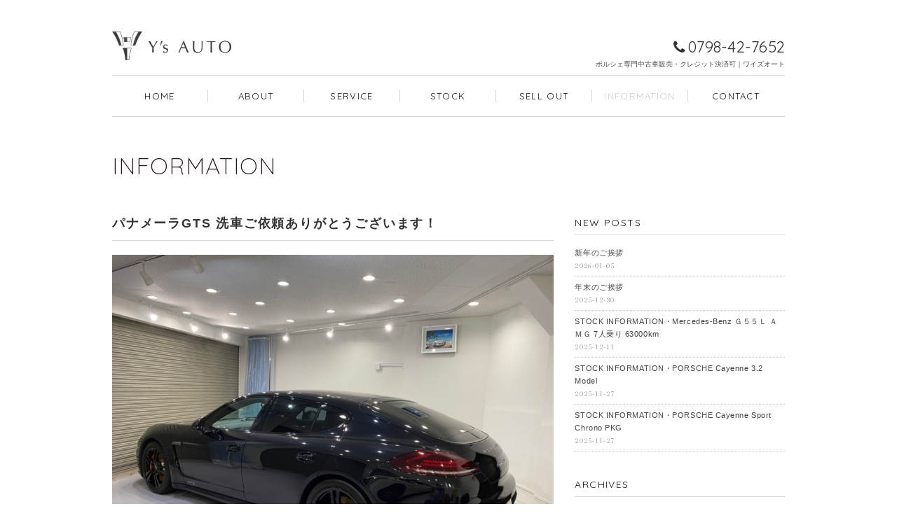

--- FILE ---
content_type: text/html; charset=UTF-8
request_url: https://ys-auto2017.com/2021/10/06/2151
body_size: 11209
content:
<!DOCTYPE html>
<html lang="ja" xmlns:og="https://ogp.me/ns#" xmlns:fb="https://www.facebook.com/2008/fbml">
<head>
<meta charset="utf-8">
<title>パナメーラGTS 洗車ご依頼ありがとうございます！ &#8211; Y&#039;s AUTO ワイズオート｜ポルシェ・カイエン専門の輸入中古車販売店｜関西(大阪・神戸)を中心に全国からのご注文承ります</title>
<link rel="canonical" href="http://a-creation-d.net">

<meta name="description" content="ポルシェ専門の修理・整備・板金・中古車販売を行なっているワイズオートです。大阪・神戸などを中心に全国のお客様からのご注文を承っております。"/>
<meta name="keywords" content="ポルシェ,カイエン,修理,整備,板金,中古車,関西,大阪,神戸,ワイズオート"/>

<meta name="viewport" content="width=device-width, initial-scale=1.0, maximum-scale=1.0, user-scalable=no" />

<link rel="stylesheet" href="https://ys-auto2017.com/wp-content/themes/ysauto/responsive.css" type="text/css" media="screen, print" />
<link rel="stylesheet" href="https://ys-auto2017.com/wp-content/themes/ysauto/style.css" type="text/css" media="screen, print" />
<link rel="stylesheet" href="https://ys-auto2017.com/wp-content/themes/ysauto/font-awesome/css/font-awesome.css">
<link rel="alternate" type="application/atom+xml" title="Y&#039;s AUTO ワイズオート｜ポルシェ・カイエン専門の輸入中古車販売店｜関西(大阪・神戸)を中心に全国からのご注文承ります Atom Feed" href="https://ys-auto2017.com/feed/atom" />
<link rel="alternate" type="application/rss+xml" title="Y&#039;s AUTO ワイズオート｜ポルシェ・カイエン専門の輸入中古車販売店｜関西(大阪・神戸)を中心に全国からのご注文承ります RSS Feed" href="https://ys-auto2017.com/feed" />
<link rel="shortcut icon" type="image/x-icon" href="https://ys-auto2017.com/wp-content/themes/ysauto/images/favicon.ico" />



<link href="https://fonts.googleapis.com/css?family=Gloria+Hallelujah" rel="stylesheet">
<link href="https://fonts.googleapis.com/css?family=Shadows+Into+Light" rel="stylesheet">
<link href="https://fonts.googleapis.com/css?family=Quicksand:300,400,500,700" rel="stylesheet">
<link href="https://fonts.googleapis.com/css?family=Fjalla+One" rel="stylesheet">
<link href="https://fonts.googleapis.com/css?family=Cabin+Sketch:400,700" rel="stylesheet">
<link href="https://fonts.googleapis.com/css?family=Caveat+Brush" rel="stylesheet">
<link href="https://fonts.googleapis.com/css?family=Source+Serif+Pro:400,600,700" rel="stylesheet">
<link href="https://fonts.googleapis.com/css?family=Arapey" rel="stylesheet">
<link href="https://fonts.googleapis.com/css?family=Petit+Formal+Script" rel="stylesheet">

<meta name='robots' content='max-image-preview:large' />
<link rel='dns-prefetch' href='//ajax.googleapis.com' />
<link rel='dns-prefetch' href='//www.google.com' />
<link rel="alternate" title="oEmbed (JSON)" type="application/json+oembed" href="https://ys-auto2017.com/wp-json/oembed/1.0/embed?url=https%3A%2F%2Fys-auto2017.com%2F2021%2F10%2F06%2F2151" />
<link rel="alternate" title="oEmbed (XML)" type="text/xml+oembed" href="https://ys-auto2017.com/wp-json/oembed/1.0/embed?url=https%3A%2F%2Fys-auto2017.com%2F2021%2F10%2F06%2F2151&#038;format=xml" />
<style id='wp-img-auto-sizes-contain-inline-css' type='text/css'>
img:is([sizes=auto i],[sizes^="auto," i]){contain-intrinsic-size:3000px 1500px}
/*# sourceURL=wp-img-auto-sizes-contain-inline-css */
</style>
<style id='wp-emoji-styles-inline-css' type='text/css'>

	img.wp-smiley, img.emoji {
		display: inline !important;
		border: none !important;
		box-shadow: none !important;
		height: 1em !important;
		width: 1em !important;
		margin: 0 0.07em !important;
		vertical-align: -0.1em !important;
		background: none !important;
		padding: 0 !important;
	}
/*# sourceURL=wp-emoji-styles-inline-css */
</style>
<style id='wp-block-library-inline-css' type='text/css'>
:root{--wp-block-synced-color:#7a00df;--wp-block-synced-color--rgb:122,0,223;--wp-bound-block-color:var(--wp-block-synced-color);--wp-editor-canvas-background:#ddd;--wp-admin-theme-color:#007cba;--wp-admin-theme-color--rgb:0,124,186;--wp-admin-theme-color-darker-10:#006ba1;--wp-admin-theme-color-darker-10--rgb:0,107,160.5;--wp-admin-theme-color-darker-20:#005a87;--wp-admin-theme-color-darker-20--rgb:0,90,135;--wp-admin-border-width-focus:2px}@media (min-resolution:192dpi){:root{--wp-admin-border-width-focus:1.5px}}.wp-element-button{cursor:pointer}:root .has-very-light-gray-background-color{background-color:#eee}:root .has-very-dark-gray-background-color{background-color:#313131}:root .has-very-light-gray-color{color:#eee}:root .has-very-dark-gray-color{color:#313131}:root .has-vivid-green-cyan-to-vivid-cyan-blue-gradient-background{background:linear-gradient(135deg,#00d084,#0693e3)}:root .has-purple-crush-gradient-background{background:linear-gradient(135deg,#34e2e4,#4721fb 50%,#ab1dfe)}:root .has-hazy-dawn-gradient-background{background:linear-gradient(135deg,#faaca8,#dad0ec)}:root .has-subdued-olive-gradient-background{background:linear-gradient(135deg,#fafae1,#67a671)}:root .has-atomic-cream-gradient-background{background:linear-gradient(135deg,#fdd79a,#004a59)}:root .has-nightshade-gradient-background{background:linear-gradient(135deg,#330968,#31cdcf)}:root .has-midnight-gradient-background{background:linear-gradient(135deg,#020381,#2874fc)}:root{--wp--preset--font-size--normal:16px;--wp--preset--font-size--huge:42px}.has-regular-font-size{font-size:1em}.has-larger-font-size{font-size:2.625em}.has-normal-font-size{font-size:var(--wp--preset--font-size--normal)}.has-huge-font-size{font-size:var(--wp--preset--font-size--huge)}.has-text-align-center{text-align:center}.has-text-align-left{text-align:left}.has-text-align-right{text-align:right}.has-fit-text{white-space:nowrap!important}#end-resizable-editor-section{display:none}.aligncenter{clear:both}.items-justified-left{justify-content:flex-start}.items-justified-center{justify-content:center}.items-justified-right{justify-content:flex-end}.items-justified-space-between{justify-content:space-between}.screen-reader-text{border:0;clip-path:inset(50%);height:1px;margin:-1px;overflow:hidden;padding:0;position:absolute;width:1px;word-wrap:normal!important}.screen-reader-text:focus{background-color:#ddd;clip-path:none;color:#444;display:block;font-size:1em;height:auto;left:5px;line-height:normal;padding:15px 23px 14px;text-decoration:none;top:5px;width:auto;z-index:100000}html :where(.has-border-color){border-style:solid}html :where([style*=border-top-color]){border-top-style:solid}html :where([style*=border-right-color]){border-right-style:solid}html :where([style*=border-bottom-color]){border-bottom-style:solid}html :where([style*=border-left-color]){border-left-style:solid}html :where([style*=border-width]){border-style:solid}html :where([style*=border-top-width]){border-top-style:solid}html :where([style*=border-right-width]){border-right-style:solid}html :where([style*=border-bottom-width]){border-bottom-style:solid}html :where([style*=border-left-width]){border-left-style:solid}html :where(img[class*=wp-image-]){height:auto;max-width:100%}:where(figure){margin:0 0 1em}html :where(.is-position-sticky){--wp-admin--admin-bar--position-offset:var(--wp-admin--admin-bar--height,0px)}@media screen and (max-width:600px){html :where(.is-position-sticky){--wp-admin--admin-bar--position-offset:0px}}

/*# sourceURL=wp-block-library-inline-css */
</style><style id='global-styles-inline-css' type='text/css'>
:root{--wp--preset--aspect-ratio--square: 1;--wp--preset--aspect-ratio--4-3: 4/3;--wp--preset--aspect-ratio--3-4: 3/4;--wp--preset--aspect-ratio--3-2: 3/2;--wp--preset--aspect-ratio--2-3: 2/3;--wp--preset--aspect-ratio--16-9: 16/9;--wp--preset--aspect-ratio--9-16: 9/16;--wp--preset--color--black: #000000;--wp--preset--color--cyan-bluish-gray: #abb8c3;--wp--preset--color--white: #ffffff;--wp--preset--color--pale-pink: #f78da7;--wp--preset--color--vivid-red: #cf2e2e;--wp--preset--color--luminous-vivid-orange: #ff6900;--wp--preset--color--luminous-vivid-amber: #fcb900;--wp--preset--color--light-green-cyan: #7bdcb5;--wp--preset--color--vivid-green-cyan: #00d084;--wp--preset--color--pale-cyan-blue: #8ed1fc;--wp--preset--color--vivid-cyan-blue: #0693e3;--wp--preset--color--vivid-purple: #9b51e0;--wp--preset--gradient--vivid-cyan-blue-to-vivid-purple: linear-gradient(135deg,rgb(6,147,227) 0%,rgb(155,81,224) 100%);--wp--preset--gradient--light-green-cyan-to-vivid-green-cyan: linear-gradient(135deg,rgb(122,220,180) 0%,rgb(0,208,130) 100%);--wp--preset--gradient--luminous-vivid-amber-to-luminous-vivid-orange: linear-gradient(135deg,rgb(252,185,0) 0%,rgb(255,105,0) 100%);--wp--preset--gradient--luminous-vivid-orange-to-vivid-red: linear-gradient(135deg,rgb(255,105,0) 0%,rgb(207,46,46) 100%);--wp--preset--gradient--very-light-gray-to-cyan-bluish-gray: linear-gradient(135deg,rgb(238,238,238) 0%,rgb(169,184,195) 100%);--wp--preset--gradient--cool-to-warm-spectrum: linear-gradient(135deg,rgb(74,234,220) 0%,rgb(151,120,209) 20%,rgb(207,42,186) 40%,rgb(238,44,130) 60%,rgb(251,105,98) 80%,rgb(254,248,76) 100%);--wp--preset--gradient--blush-light-purple: linear-gradient(135deg,rgb(255,206,236) 0%,rgb(152,150,240) 100%);--wp--preset--gradient--blush-bordeaux: linear-gradient(135deg,rgb(254,205,165) 0%,rgb(254,45,45) 50%,rgb(107,0,62) 100%);--wp--preset--gradient--luminous-dusk: linear-gradient(135deg,rgb(255,203,112) 0%,rgb(199,81,192) 50%,rgb(65,88,208) 100%);--wp--preset--gradient--pale-ocean: linear-gradient(135deg,rgb(255,245,203) 0%,rgb(182,227,212) 50%,rgb(51,167,181) 100%);--wp--preset--gradient--electric-grass: linear-gradient(135deg,rgb(202,248,128) 0%,rgb(113,206,126) 100%);--wp--preset--gradient--midnight: linear-gradient(135deg,rgb(2,3,129) 0%,rgb(40,116,252) 100%);--wp--preset--font-size--small: 13px;--wp--preset--font-size--medium: 20px;--wp--preset--font-size--large: 36px;--wp--preset--font-size--x-large: 42px;--wp--preset--spacing--20: 0.44rem;--wp--preset--spacing--30: 0.67rem;--wp--preset--spacing--40: 1rem;--wp--preset--spacing--50: 1.5rem;--wp--preset--spacing--60: 2.25rem;--wp--preset--spacing--70: 3.38rem;--wp--preset--spacing--80: 5.06rem;--wp--preset--shadow--natural: 6px 6px 9px rgba(0, 0, 0, 0.2);--wp--preset--shadow--deep: 12px 12px 50px rgba(0, 0, 0, 0.4);--wp--preset--shadow--sharp: 6px 6px 0px rgba(0, 0, 0, 0.2);--wp--preset--shadow--outlined: 6px 6px 0px -3px rgb(255, 255, 255), 6px 6px rgb(0, 0, 0);--wp--preset--shadow--crisp: 6px 6px 0px rgb(0, 0, 0);}:where(.is-layout-flex){gap: 0.5em;}:where(.is-layout-grid){gap: 0.5em;}body .is-layout-flex{display: flex;}.is-layout-flex{flex-wrap: wrap;align-items: center;}.is-layout-flex > :is(*, div){margin: 0;}body .is-layout-grid{display: grid;}.is-layout-grid > :is(*, div){margin: 0;}:where(.wp-block-columns.is-layout-flex){gap: 2em;}:where(.wp-block-columns.is-layout-grid){gap: 2em;}:where(.wp-block-post-template.is-layout-flex){gap: 1.25em;}:where(.wp-block-post-template.is-layout-grid){gap: 1.25em;}.has-black-color{color: var(--wp--preset--color--black) !important;}.has-cyan-bluish-gray-color{color: var(--wp--preset--color--cyan-bluish-gray) !important;}.has-white-color{color: var(--wp--preset--color--white) !important;}.has-pale-pink-color{color: var(--wp--preset--color--pale-pink) !important;}.has-vivid-red-color{color: var(--wp--preset--color--vivid-red) !important;}.has-luminous-vivid-orange-color{color: var(--wp--preset--color--luminous-vivid-orange) !important;}.has-luminous-vivid-amber-color{color: var(--wp--preset--color--luminous-vivid-amber) !important;}.has-light-green-cyan-color{color: var(--wp--preset--color--light-green-cyan) !important;}.has-vivid-green-cyan-color{color: var(--wp--preset--color--vivid-green-cyan) !important;}.has-pale-cyan-blue-color{color: var(--wp--preset--color--pale-cyan-blue) !important;}.has-vivid-cyan-blue-color{color: var(--wp--preset--color--vivid-cyan-blue) !important;}.has-vivid-purple-color{color: var(--wp--preset--color--vivid-purple) !important;}.has-black-background-color{background-color: var(--wp--preset--color--black) !important;}.has-cyan-bluish-gray-background-color{background-color: var(--wp--preset--color--cyan-bluish-gray) !important;}.has-white-background-color{background-color: var(--wp--preset--color--white) !important;}.has-pale-pink-background-color{background-color: var(--wp--preset--color--pale-pink) !important;}.has-vivid-red-background-color{background-color: var(--wp--preset--color--vivid-red) !important;}.has-luminous-vivid-orange-background-color{background-color: var(--wp--preset--color--luminous-vivid-orange) !important;}.has-luminous-vivid-amber-background-color{background-color: var(--wp--preset--color--luminous-vivid-amber) !important;}.has-light-green-cyan-background-color{background-color: var(--wp--preset--color--light-green-cyan) !important;}.has-vivid-green-cyan-background-color{background-color: var(--wp--preset--color--vivid-green-cyan) !important;}.has-pale-cyan-blue-background-color{background-color: var(--wp--preset--color--pale-cyan-blue) !important;}.has-vivid-cyan-blue-background-color{background-color: var(--wp--preset--color--vivid-cyan-blue) !important;}.has-vivid-purple-background-color{background-color: var(--wp--preset--color--vivid-purple) !important;}.has-black-border-color{border-color: var(--wp--preset--color--black) !important;}.has-cyan-bluish-gray-border-color{border-color: var(--wp--preset--color--cyan-bluish-gray) !important;}.has-white-border-color{border-color: var(--wp--preset--color--white) !important;}.has-pale-pink-border-color{border-color: var(--wp--preset--color--pale-pink) !important;}.has-vivid-red-border-color{border-color: var(--wp--preset--color--vivid-red) !important;}.has-luminous-vivid-orange-border-color{border-color: var(--wp--preset--color--luminous-vivid-orange) !important;}.has-luminous-vivid-amber-border-color{border-color: var(--wp--preset--color--luminous-vivid-amber) !important;}.has-light-green-cyan-border-color{border-color: var(--wp--preset--color--light-green-cyan) !important;}.has-vivid-green-cyan-border-color{border-color: var(--wp--preset--color--vivid-green-cyan) !important;}.has-pale-cyan-blue-border-color{border-color: var(--wp--preset--color--pale-cyan-blue) !important;}.has-vivid-cyan-blue-border-color{border-color: var(--wp--preset--color--vivid-cyan-blue) !important;}.has-vivid-purple-border-color{border-color: var(--wp--preset--color--vivid-purple) !important;}.has-vivid-cyan-blue-to-vivid-purple-gradient-background{background: var(--wp--preset--gradient--vivid-cyan-blue-to-vivid-purple) !important;}.has-light-green-cyan-to-vivid-green-cyan-gradient-background{background: var(--wp--preset--gradient--light-green-cyan-to-vivid-green-cyan) !important;}.has-luminous-vivid-amber-to-luminous-vivid-orange-gradient-background{background: var(--wp--preset--gradient--luminous-vivid-amber-to-luminous-vivid-orange) !important;}.has-luminous-vivid-orange-to-vivid-red-gradient-background{background: var(--wp--preset--gradient--luminous-vivid-orange-to-vivid-red) !important;}.has-very-light-gray-to-cyan-bluish-gray-gradient-background{background: var(--wp--preset--gradient--very-light-gray-to-cyan-bluish-gray) !important;}.has-cool-to-warm-spectrum-gradient-background{background: var(--wp--preset--gradient--cool-to-warm-spectrum) !important;}.has-blush-light-purple-gradient-background{background: var(--wp--preset--gradient--blush-light-purple) !important;}.has-blush-bordeaux-gradient-background{background: var(--wp--preset--gradient--blush-bordeaux) !important;}.has-luminous-dusk-gradient-background{background: var(--wp--preset--gradient--luminous-dusk) !important;}.has-pale-ocean-gradient-background{background: var(--wp--preset--gradient--pale-ocean) !important;}.has-electric-grass-gradient-background{background: var(--wp--preset--gradient--electric-grass) !important;}.has-midnight-gradient-background{background: var(--wp--preset--gradient--midnight) !important;}.has-small-font-size{font-size: var(--wp--preset--font-size--small) !important;}.has-medium-font-size{font-size: var(--wp--preset--font-size--medium) !important;}.has-large-font-size{font-size: var(--wp--preset--font-size--large) !important;}.has-x-large-font-size{font-size: var(--wp--preset--font-size--x-large) !important;}
/*# sourceURL=global-styles-inline-css */
</style>

<style id='classic-theme-styles-inline-css' type='text/css'>
/*! This file is auto-generated */
.wp-block-button__link{color:#fff;background-color:#32373c;border-radius:9999px;box-shadow:none;text-decoration:none;padding:calc(.667em + 2px) calc(1.333em + 2px);font-size:1.125em}.wp-block-file__button{background:#32373c;color:#fff;text-decoration:none}
/*# sourceURL=/wp-includes/css/classic-themes.min.css */
</style>
<link rel='stylesheet' id='contact-form-7-css' href='https://ys-auto2017.com/wp-content/plugins/contact-form-7/includes/css/styles.css?ver=6.1.4' type='text/css' media='all' />
<link rel="https://api.w.org/" href="https://ys-auto2017.com/wp-json/" /><link rel="alternate" title="JSON" type="application/json" href="https://ys-auto2017.com/wp-json/wp/v2/posts/2151" /><link rel='shortlink' href='https://ys-auto2017.com/?p=2151' />
</head>

<body class="wp-singular post-template-default single single-post postid-2151 single-format-standard wp-theme-ysauto" onload="initialize();">
<script>
  (function(i,s,o,g,r,a,m){i['GoogleAnalyticsObject']=r;i[r]=i[r]||function(){
  (i[r].q=i[r].q||[]).push(arguments)},i[r].l=1*new Date();a=s.createElement(o),
  m=s.getElementsByTagName(o)[0];a.async=1;a.src=g;m.parentNode.insertBefore(a,m)
  })(window,document,'script','https://www.google-analytics.com/analytics.js','ga');

  ga('create', 'UA-105132179-1', 'auto');
  ga('send', 'pageview');

</script>
<!-- ヘッダー -->
<header id="header">

<div id="header_top">

<!-- ロゴ -->
<div class="logo_box">
<h1 class="logo">
<a href="https://ys-auto2017.com/" title="Y&#039;s AUTO ワイズオート｜ポルシェ・カイエン専門の輸入中古車販売店｜関西(大阪・神戸)を中心に全国からのご注文承ります"><img src="/wp-content/themes/ysauto/images/logo.png" alt="Y&#039;s AUTO ワイズオート｜ポルシェ・カイエン専門の輸入中古車販売店｜関西(大阪・神戸)を中心に全国からのご注文承ります"/></a>
</h1>
</div>
<!-- / ロゴ -->

<div class="about_box">
<p><span class="phone"><i class="fa fa-phone" aria-hidden="true"></i><a href="tel:0798427652">0798-42-7652</a></span></p>
<h2 class="acre">ポルシェ専門中古車販売・クレジット決済可｜ワイズオート</h2>
</div>

</div>

</div>

<!-- トップナビゲーション -->
<nav id="nav">
<ul id="topnav">
<li><div class="menu-topnav-container"><ul id="menu-topnav" class="menu"><li id="menu-item-15" class="menu-item menu-item-type-custom menu-item-object-custom menu-item-home menu-item-15"><a href="http://ys-auto2017.com/" title="ホーム">HOME</a></li>
<li id="menu-item-16" class="menu-item menu-item-type-post_type menu-item-object-page menu-item-16"><a href="https://ys-auto2017.com/about" title="ワイズオートについて">ABOUT</a></li>
<li id="menu-item-18" class="menu-item menu-item-type-post_type menu-item-object-page menu-item-18"><a href="https://ys-auto2017.com/service" title="サービス">SERVICE</a></li>
<li id="menu-item-21" class="menu-item menu-item-type-taxonomy menu-item-object-category menu-item-21"><a href="https://ys-auto2017.com/category/stock" title="在庫情報">STOCK</a></li>
<li id="menu-item-20" class="menu-item menu-item-type-taxonomy menu-item-object-category menu-item-20"><a href="https://ys-auto2017.com/category/sellout" title="販売実績">SELL OUT</a></li>
<li id="menu-item-19" class="menu-item menu-item-type-taxonomy menu-item-object-category current-post-ancestor current-menu-parent current-post-parent menu-item-19"><a href="https://ys-auto2017.com/category/information" title="ブログ">INFORMATION</a></li>
<li id="menu-item-17" class="menu-item menu-item-type-post_type menu-item-object-page menu-item-17"><a href="https://ys-auto2017.com/contact" title="お問合せ">CONTACT</a></li>
</ul></div></li>
</ul>
</nav>
<!-- / トップナビゲーション -->
<div class="clear"></div>

</header>

<!-- / ヘッダー -->  
<div class="clear"></div>

<!-- 全体wrapper -->
<div class="wrapper">

<!-- メインwrap -->
<div id="main">

<!-- ページタイトル -->
<p class="pagetitle"><a href="https://ys-auto2017.com/category/information" rel="category tag">INFORMATION</a></p>
<!-- / ページタイトル -->

<!-- コンテンツブロック -->
<div class="row">

<!-- 本文エリア -->
<article class="twothird">

<!-- 投稿 -->
<h2 class="blog-title">パナメーラGTS 洗車ご依頼ありがとうございます！</h2>

<p><img fetchpriority="high" decoding="async" class="alignnone size-full wp-image-2147" src="https://ys-auto2017.com/wp-content/uploads/2021/10/IMG_1621.jpg" alt="" width="1000" height="750" srcset="https://ys-auto2017.com/wp-content/uploads/2021/10/IMG_1621.jpg 1000w, https://ys-auto2017.com/wp-content/uploads/2021/10/IMG_1621-300x225.jpg 300w, https://ys-auto2017.com/wp-content/uploads/2021/10/IMG_1621-768x576.jpg 768w" sizes="(max-width: 1000px) 100vw, 1000px" /></p>
<p>&nbsp;</p>
<p>パナメーラGTSの外装洗車・ルームクリーニングのご依頼を</p>
<p>頂きお仕上げさせて頂きました！</p>
<p>&nbsp;</p>
<p>オールブラックのパナメーラGTSカッコいいですね&#x2728;</p>
<p>&nbsp;</p>
<p>責任を持って綺麗に仕上げさせて頂きます。</p>
<p>&nbsp;</p>
<p>ご依頼は、お電話・お問い合わせにてお待ちしております！</p>
<p>&nbsp;</p>
<p>&nbsp;</p>
<p>ポルシェ・カイエンの信頼できる販売店、整備工場をお探しの際は</p>
<p>ポルシェ・カイエン専門店 Y’s AUTOまでお問い合わせくださいませ。</p>
<p>&nbsp;</p>
<p>&nbsp;</p>
<p>Instagram / Facebook のフォロー・いいねもよろしくお願いします！</p>
<p>@ys.auto  / @Y’sAUTO で検索&#x1f50e;</p>
<p>&nbsp;</p>
<p>————————</p>
<p>〠 662-0882</p>
<p>兵庫県西宮市上ヶ原八番町</p>
<p>14-31 東洋ビル1F</p>
<p><span class="Apple-converted-space"> Y’s AUTO</span></p>
<p>TEL 0798-42-7652</p>
<p>FAX 0798-42-9000</p>
<p>————————</p>

<div id="blog-foot">2021-10-06 ｜ Posted in <a href="https://ys-auto2017.com/category/information" rel="category tag">INFORMATION</a></div>
<!-- / 投稿 -->

<!-- ページャー -->
<div id="next">
<span class="left"><a href="https://ys-auto2017.com/2021/10/05/2146" rel="prev">＜ ご来店頂きありがとうございます！</a></span>
<span class="right"><a href="https://ys-auto2017.com/2021/10/07/2156" rel="next">洗車・ルームクリーニングの事前予約方法 ＞</a></span>
<div class="clear"></div>
</div>
<!-- / ページャー -->

<!-- コメントエリア -->


<!-- / コメントエリア -->

<!-- 投稿が無い場合 -->
<!-- 投稿が無い場合 -->

</article>
<!-- / 本文エリア -->

<!-- サイドエリア -->
<article class="third">
<!-- サイドバー -->
<div id="sidebar">

<div id="sidebox">

		<div id="recent-posts-2" class="widget widget_recent_entries">
		<div class="sidebar-title">NEW POSTS</div>
		<ul>
											<li>
					<a href="https://ys-auto2017.com/2026/01/05/3834">新年のご挨拶</a>
											<span class="post-date">2026-01-05</span>
									</li>
											<li>
					<a href="https://ys-auto2017.com/2025/12/30/3832">年末のご挨拶</a>
											<span class="post-date">2025-12-30</span>
									</li>
											<li>
					<a href="https://ys-auto2017.com/2025/12/11/3817">STOCK INFORMATION・Mercedes‐Benz Ｇ５５Ｌ ＡＭＧ 7人乗り 63000km</a>
											<span class="post-date">2025-12-11</span>
									</li>
											<li>
					<a href="https://ys-auto2017.com/2025/11/27/3791">STOCK INFORMATION・PORSCHE Cayenne 3.2 Model</a>
											<span class="post-date">2025-11-27</span>
									</li>
											<li>
					<a href="https://ys-auto2017.com/2025/11/27/3793">STOCK INFORMATION・PORSCHE Cayenne Sport Chrono PKG</a>
											<span class="post-date">2025-11-27</span>
									</li>
					</ul>

		</div><div id="archives-2" class="widget widget_archive"><div class="sidebar-title">ARCHIVES</div>		<label class="screen-reader-text" for="archives-dropdown-2">ARCHIVES</label>
		<select id="archives-dropdown-2" name="archive-dropdown">
			
			<option value="">月を選択</option>
				<option value='https://ys-auto2017.com/2026/01'> 2026年1月 </option>
	<option value='https://ys-auto2017.com/2025/12'> 2025年12月 </option>
	<option value='https://ys-auto2017.com/2025/11'> 2025年11月 </option>
	<option value='https://ys-auto2017.com/2025/10'> 2025年10月 </option>
	<option value='https://ys-auto2017.com/2025/09'> 2025年9月 </option>
	<option value='https://ys-auto2017.com/2025/08'> 2025年8月 </option>
	<option value='https://ys-auto2017.com/2025/07'> 2025年7月 </option>
	<option value='https://ys-auto2017.com/2025/04'> 2025年4月 </option>
	<option value='https://ys-auto2017.com/2025/03'> 2025年3月 </option>
	<option value='https://ys-auto2017.com/2025/02'> 2025年2月 </option>
	<option value='https://ys-auto2017.com/2025/01'> 2025年1月 </option>
	<option value='https://ys-auto2017.com/2024/12'> 2024年12月 </option>
	<option value='https://ys-auto2017.com/2024/11'> 2024年11月 </option>
	<option value='https://ys-auto2017.com/2024/10'> 2024年10月 </option>
	<option value='https://ys-auto2017.com/2024/09'> 2024年9月 </option>
	<option value='https://ys-auto2017.com/2024/08'> 2024年8月 </option>
	<option value='https://ys-auto2017.com/2024/07'> 2024年7月 </option>
	<option value='https://ys-auto2017.com/2024/06'> 2024年6月 </option>
	<option value='https://ys-auto2017.com/2024/05'> 2024年5月 </option>
	<option value='https://ys-auto2017.com/2024/04'> 2024年4月 </option>
	<option value='https://ys-auto2017.com/2024/03'> 2024年3月 </option>
	<option value='https://ys-auto2017.com/2024/02'> 2024年2月 </option>
	<option value='https://ys-auto2017.com/2024/01'> 2024年1月 </option>
	<option value='https://ys-auto2017.com/2023/12'> 2023年12月 </option>
	<option value='https://ys-auto2017.com/2023/11'> 2023年11月 </option>
	<option value='https://ys-auto2017.com/2023/10'> 2023年10月 </option>
	<option value='https://ys-auto2017.com/2023/09'> 2023年9月 </option>
	<option value='https://ys-auto2017.com/2023/08'> 2023年8月 </option>
	<option value='https://ys-auto2017.com/2023/07'> 2023年7月 </option>
	<option value='https://ys-auto2017.com/2023/06'> 2023年6月 </option>
	<option value='https://ys-auto2017.com/2023/05'> 2023年5月 </option>
	<option value='https://ys-auto2017.com/2023/04'> 2023年4月 </option>
	<option value='https://ys-auto2017.com/2023/03'> 2023年3月 </option>
	<option value='https://ys-auto2017.com/2023/02'> 2023年2月 </option>
	<option value='https://ys-auto2017.com/2023/01'> 2023年1月 </option>
	<option value='https://ys-auto2017.com/2022/11'> 2022年11月 </option>
	<option value='https://ys-auto2017.com/2022/10'> 2022年10月 </option>
	<option value='https://ys-auto2017.com/2022/09'> 2022年9月 </option>
	<option value='https://ys-auto2017.com/2022/08'> 2022年8月 </option>
	<option value='https://ys-auto2017.com/2022/07'> 2022年7月 </option>
	<option value='https://ys-auto2017.com/2022/06'> 2022年6月 </option>
	<option value='https://ys-auto2017.com/2022/05'> 2022年5月 </option>
	<option value='https://ys-auto2017.com/2022/04'> 2022年4月 </option>
	<option value='https://ys-auto2017.com/2022/01'> 2022年1月 </option>
	<option value='https://ys-auto2017.com/2021/12'> 2021年12月 </option>
	<option value='https://ys-auto2017.com/2021/11'> 2021年11月 </option>
	<option value='https://ys-auto2017.com/2021/10'> 2021年10月 </option>
	<option value='https://ys-auto2017.com/2021/09'> 2021年9月 </option>
	<option value='https://ys-auto2017.com/2021/08'> 2021年8月 </option>
	<option value='https://ys-auto2017.com/2021/07'> 2021年7月 </option>
	<option value='https://ys-auto2017.com/2021/06'> 2021年6月 </option>
	<option value='https://ys-auto2017.com/2021/05'> 2021年5月 </option>
	<option value='https://ys-auto2017.com/2021/04'> 2021年4月 </option>
	<option value='https://ys-auto2017.com/2021/03'> 2021年3月 </option>
	<option value='https://ys-auto2017.com/2021/01'> 2021年1月 </option>
	<option value='https://ys-auto2017.com/2020/12'> 2020年12月 </option>
	<option value='https://ys-auto2017.com/2020/10'> 2020年10月 </option>
	<option value='https://ys-auto2017.com/2020/08'> 2020年8月 </option>
	<option value='https://ys-auto2017.com/2020/07'> 2020年7月 </option>
	<option value='https://ys-auto2017.com/2020/06'> 2020年6月 </option>
	<option value='https://ys-auto2017.com/2020/05'> 2020年5月 </option>
	<option value='https://ys-auto2017.com/2020/02'> 2020年2月 </option>
	<option value='https://ys-auto2017.com/2020/01'> 2020年1月 </option>
	<option value='https://ys-auto2017.com/2019/12'> 2019年12月 </option>
	<option value='https://ys-auto2017.com/2019/11'> 2019年11月 </option>
	<option value='https://ys-auto2017.com/2019/10'> 2019年10月 </option>
	<option value='https://ys-auto2017.com/2019/09'> 2019年9月 </option>
	<option value='https://ys-auto2017.com/2019/08'> 2019年8月 </option>
	<option value='https://ys-auto2017.com/2019/07'> 2019年7月 </option>
	<option value='https://ys-auto2017.com/2019/06'> 2019年6月 </option>
	<option value='https://ys-auto2017.com/2019/05'> 2019年5月 </option>
	<option value='https://ys-auto2017.com/2019/04'> 2019年4月 </option>
	<option value='https://ys-auto2017.com/2019/03'> 2019年3月 </option>
	<option value='https://ys-auto2017.com/2019/02'> 2019年2月 </option>
	<option value='https://ys-auto2017.com/2019/01'> 2019年1月 </option>
	<option value='https://ys-auto2017.com/2018/12'> 2018年12月 </option>
	<option value='https://ys-auto2017.com/2018/11'> 2018年11月 </option>
	<option value='https://ys-auto2017.com/2018/10'> 2018年10月 </option>
	<option value='https://ys-auto2017.com/2018/09'> 2018年9月 </option>
	<option value='https://ys-auto2017.com/2018/08'> 2018年8月 </option>
	<option value='https://ys-auto2017.com/2018/07'> 2018年7月 </option>
	<option value='https://ys-auto2017.com/2018/06'> 2018年6月 </option>
	<option value='https://ys-auto2017.com/2018/05'> 2018年5月 </option>
	<option value='https://ys-auto2017.com/2018/04'> 2018年4月 </option>
	<option value='https://ys-auto2017.com/2018/03'> 2018年3月 </option>
	<option value='https://ys-auto2017.com/2018/02'> 2018年2月 </option>
	<option value='https://ys-auto2017.com/2018/01'> 2018年1月 </option>
	<option value='https://ys-auto2017.com/2017/12'> 2017年12月 </option>
	<option value='https://ys-auto2017.com/2017/11'> 2017年11月 </option>
	<option value='https://ys-auto2017.com/2017/10'> 2017年10月 </option>
	<option value='https://ys-auto2017.com/2017/09'> 2017年9月 </option>
	<option value='https://ys-auto2017.com/2017/08'> 2017年8月 </option>

		</select>

			<script type="text/javascript">
/* <![CDATA[ */

( ( dropdownId ) => {
	const dropdown = document.getElementById( dropdownId );
	function onSelectChange() {
		setTimeout( () => {
			if ( 'escape' === dropdown.dataset.lastkey ) {
				return;
			}
			if ( dropdown.value ) {
				document.location.href = dropdown.value;
			}
		}, 250 );
	}
	function onKeyUp( event ) {
		if ( 'Escape' === event.key ) {
			dropdown.dataset.lastkey = 'escape';
		} else {
			delete dropdown.dataset.lastkey;
		}
	}
	function onClick() {
		delete dropdown.dataset.lastkey;
	}
	dropdown.addEventListener( 'keyup', onKeyUp );
	dropdown.addEventListener( 'click', onClick );
	dropdown.addEventListener( 'change', onSelectChange );
})( "archives-dropdown-2" );

//# sourceURL=WP_Widget_Archives%3A%3Awidget
/* ]]> */
</script>
</div><div id="categories-2" class="widget widget_categories"><div class="sidebar-title">CATEGORY</div>
			<ul>
					<li class="cat-item cat-item-1"><a href="https://ys-auto2017.com/category/information">INFORMATION</a>
</li>
	<li class="cat-item cat-item-3"><a href="https://ys-auto2017.com/category/sellout">SELL OUT</a>
</li>
	<li class="cat-item cat-item-2"><a href="https://ys-auto2017.com/category/stock">STOCK</a>
</li>
			</ul>

			</div><div id="search-2" class="widget widget_search"><div class="sidebar-title">SEARCH</div><div class="search">
<form method="get" id="searchform" action="https://ys-auto2017.com">
<fieldset>
<input name="s" type="text" onfocus="if(this.value=='Search') this.value='';" onblur="if(this.value=='') this.value='Search';" value="Search" />
<button type="submit"></button>
</fieldset>
</form>
</div></div></div>

</div>
<!-- /  サイドバー  --></article>
<!-- / サイドエリア -->

</div>
<!-- / コンテンツブロック -->

</div>
<!-- / メインwrap -->

</div>
<!-- / 全体wrapper -->

<!-- フッターエリア -->
<footer id="footer">

<div class="footer-line"></div>

<div id="sociallink">
<!-- RSSアイコン -->
<a href="https://ys-auto2017.com/feed" target="_blank" title="RSS Feed"><i class="fa fa-rss"></i></a>
<!-- / RSSアイコン -->
</div>

<!-- コピーライト表示 -->
<div id="copyright">
&copy; Y's AUTO All Rights Reserved.</a>
</div>
<!-- /コピーライト表示 -->

</footer>
<!-- / フッターエリア -->

<script type="speculationrules">
{"prefetch":[{"source":"document","where":{"and":[{"href_matches":"/*"},{"not":{"href_matches":["/wp-*.php","/wp-admin/*","/wp-content/uploads/*","/wp-content/*","/wp-content/plugins/*","/wp-content/themes/ysauto/*","/*\\?(.+)"]}},{"not":{"selector_matches":"a[rel~=\"nofollow\"]"}},{"not":{"selector_matches":".no-prefetch, .no-prefetch a"}}]},"eagerness":"conservative"}]}
</script>
<script type="text/javascript" src="https://ajax.googleapis.com/ajax/libs/jquery/1.7.1/jquery.min.js?ver=1.7.1" id="jquery-js"></script>
<script type="text/javascript" src="https://ys-auto2017.com/wp-content/themes/ysauto/jquery/scrolltopcontrol.js" id="scrolltopcontrol-js"></script>
<script type="text/javascript" src="https://ys-auto2017.com/wp-content/themes/ysauto/jquery/ankerscroll.js" id="ankerscroll-js"></script>
<script type="text/javascript" src="https://ys-auto2017.com/wp-content/themes/ysauto/jquery/jquery.cycle2.js" id="cycle2-js"></script>
<script type="text/javascript" src="https://ys-auto2017.com/wp-content/themes/ysauto/jquery/jquery.cycle2.carousel.js" id="cycle2-carousel-js"></script>
<script type="text/javascript" src="https://ys-auto2017.com/wp-content/themes/ysauto/js/ajaxzip2/ajaxzip2.js" id="ajaxzip2-js"></script>
<script type="text/javascript" id="ajaxzip2-js-after">
/* <![CDATA[ */
jQuery(function(){
    AjaxZip2.JSONDATA = "https://ys-auto2017.com/wp-content/themes/ysauto/js/ajaxzip2/data";
    jQuery('#zip').keyup(function(event){
        AjaxZip2.zip2addr(this,'pref','addr');
    });
});
//# sourceURL=ajaxzip2-js-after
/* ]]> */
</script>
<script type="text/javascript" src="https://ys-auto2017.com/wp-includes/js/dist/hooks.min.js?ver=dd5603f07f9220ed27f1" id="wp-hooks-js"></script>
<script type="text/javascript" src="https://ys-auto2017.com/wp-includes/js/dist/i18n.min.js?ver=c26c3dc7bed366793375" id="wp-i18n-js"></script>
<script type="text/javascript" id="wp-i18n-js-after">
/* <![CDATA[ */
wp.i18n.setLocaleData( { 'text direction\u0004ltr': [ 'ltr' ] } );
//# sourceURL=wp-i18n-js-after
/* ]]> */
</script>
<script type="text/javascript" src="https://ys-auto2017.com/wp-content/plugins/contact-form-7/includes/swv/js/index.js?ver=6.1.4" id="swv-js"></script>
<script type="text/javascript" id="contact-form-7-js-translations">
/* <![CDATA[ */
( function( domain, translations ) {
	var localeData = translations.locale_data[ domain ] || translations.locale_data.messages;
	localeData[""].domain = domain;
	wp.i18n.setLocaleData( localeData, domain );
} )( "contact-form-7", {"translation-revision-date":"2025-11-30 08:12:23+0000","generator":"GlotPress\/4.0.3","domain":"messages","locale_data":{"messages":{"":{"domain":"messages","plural-forms":"nplurals=1; plural=0;","lang":"ja_JP"},"This contact form is placed in the wrong place.":["\u3053\u306e\u30b3\u30f3\u30bf\u30af\u30c8\u30d5\u30a9\u30fc\u30e0\u306f\u9593\u9055\u3063\u305f\u4f4d\u7f6e\u306b\u7f6e\u304b\u308c\u3066\u3044\u307e\u3059\u3002"],"Error:":["\u30a8\u30e9\u30fc:"]}},"comment":{"reference":"includes\/js\/index.js"}} );
//# sourceURL=contact-form-7-js-translations
/* ]]> */
</script>
<script type="text/javascript" id="contact-form-7-js-before">
/* <![CDATA[ */
var wpcf7 = {
    "api": {
        "root": "https:\/\/ys-auto2017.com\/wp-json\/",
        "namespace": "contact-form-7\/v1"
    }
};
//# sourceURL=contact-form-7-js-before
/* ]]> */
</script>
<script type="text/javascript" src="https://ys-auto2017.com/wp-content/plugins/contact-form-7/includes/js/index.js?ver=6.1.4" id="contact-form-7-js"></script>
<script type="text/javascript" id="google-invisible-recaptcha-js-before">
/* <![CDATA[ */
var renderInvisibleReCaptcha = function() {

    for (var i = 0; i < document.forms.length; ++i) {
        var form = document.forms[i];
        var holder = form.querySelector('.inv-recaptcha-holder');

        if (null === holder) continue;
		holder.innerHTML = '';

         (function(frm){
			var cf7SubmitElm = frm.querySelector('.wpcf7-submit');
            var holderId = grecaptcha.render(holder,{
                'sitekey': '6LdXqHcaAAAAAPuH0qlaqw4M5y_MgORLU61fVSob', 'size': 'invisible', 'badge' : 'inline',
                'callback' : function (recaptchaToken) {
					if((null !== cf7SubmitElm) && (typeof jQuery != 'undefined')){jQuery(frm).submit();grecaptcha.reset(holderId);return;}
					 HTMLFormElement.prototype.submit.call(frm);
                },
                'expired-callback' : function(){grecaptcha.reset(holderId);}
            });

			if(null !== cf7SubmitElm && (typeof jQuery != 'undefined') ){
				jQuery(cf7SubmitElm).off('click').on('click', function(clickEvt){
					clickEvt.preventDefault();
					grecaptcha.execute(holderId);
				});
			}
			else
			{
				frm.onsubmit = function (evt){evt.preventDefault();grecaptcha.execute(holderId);};
			}


        })(form);
    }
};

//# sourceURL=google-invisible-recaptcha-js-before
/* ]]> */
</script>
<script type="text/javascript" async defer src="https://www.google.com/recaptcha/api.js?onload=renderInvisibleReCaptcha&amp;render=explicit" id="google-invisible-recaptcha-js"></script>
<script id="wp-emoji-settings" type="application/json">
{"baseUrl":"https://s.w.org/images/core/emoji/17.0.2/72x72/","ext":".png","svgUrl":"https://s.w.org/images/core/emoji/17.0.2/svg/","svgExt":".svg","source":{"concatemoji":"https://ys-auto2017.com/wp-includes/js/wp-emoji-release.min.js?ver=6.9"}}
</script>
<script type="module">
/* <![CDATA[ */
/*! This file is auto-generated */
const a=JSON.parse(document.getElementById("wp-emoji-settings").textContent),o=(window._wpemojiSettings=a,"wpEmojiSettingsSupports"),s=["flag","emoji"];function i(e){try{var t={supportTests:e,timestamp:(new Date).valueOf()};sessionStorage.setItem(o,JSON.stringify(t))}catch(e){}}function c(e,t,n){e.clearRect(0,0,e.canvas.width,e.canvas.height),e.fillText(t,0,0);t=new Uint32Array(e.getImageData(0,0,e.canvas.width,e.canvas.height).data);e.clearRect(0,0,e.canvas.width,e.canvas.height),e.fillText(n,0,0);const a=new Uint32Array(e.getImageData(0,0,e.canvas.width,e.canvas.height).data);return t.every((e,t)=>e===a[t])}function p(e,t){e.clearRect(0,0,e.canvas.width,e.canvas.height),e.fillText(t,0,0);var n=e.getImageData(16,16,1,1);for(let e=0;e<n.data.length;e++)if(0!==n.data[e])return!1;return!0}function u(e,t,n,a){switch(t){case"flag":return n(e,"\ud83c\udff3\ufe0f\u200d\u26a7\ufe0f","\ud83c\udff3\ufe0f\u200b\u26a7\ufe0f")?!1:!n(e,"\ud83c\udde8\ud83c\uddf6","\ud83c\udde8\u200b\ud83c\uddf6")&&!n(e,"\ud83c\udff4\udb40\udc67\udb40\udc62\udb40\udc65\udb40\udc6e\udb40\udc67\udb40\udc7f","\ud83c\udff4\u200b\udb40\udc67\u200b\udb40\udc62\u200b\udb40\udc65\u200b\udb40\udc6e\u200b\udb40\udc67\u200b\udb40\udc7f");case"emoji":return!a(e,"\ud83e\u1fac8")}return!1}function f(e,t,n,a){let r;const o=(r="undefined"!=typeof WorkerGlobalScope&&self instanceof WorkerGlobalScope?new OffscreenCanvas(300,150):document.createElement("canvas")).getContext("2d",{willReadFrequently:!0}),s=(o.textBaseline="top",o.font="600 32px Arial",{});return e.forEach(e=>{s[e]=t(o,e,n,a)}),s}function r(e){var t=document.createElement("script");t.src=e,t.defer=!0,document.head.appendChild(t)}a.supports={everything:!0,everythingExceptFlag:!0},new Promise(t=>{let n=function(){try{var e=JSON.parse(sessionStorage.getItem(o));if("object"==typeof e&&"number"==typeof e.timestamp&&(new Date).valueOf()<e.timestamp+604800&&"object"==typeof e.supportTests)return e.supportTests}catch(e){}return null}();if(!n){if("undefined"!=typeof Worker&&"undefined"!=typeof OffscreenCanvas&&"undefined"!=typeof URL&&URL.createObjectURL&&"undefined"!=typeof Blob)try{var e="postMessage("+f.toString()+"("+[JSON.stringify(s),u.toString(),c.toString(),p.toString()].join(",")+"));",a=new Blob([e],{type:"text/javascript"});const r=new Worker(URL.createObjectURL(a),{name:"wpTestEmojiSupports"});return void(r.onmessage=e=>{i(n=e.data),r.terminate(),t(n)})}catch(e){}i(n=f(s,u,c,p))}t(n)}).then(e=>{for(const n in e)a.supports[n]=e[n],a.supports.everything=a.supports.everything&&a.supports[n],"flag"!==n&&(a.supports.everythingExceptFlag=a.supports.everythingExceptFlag&&a.supports[n]);var t;a.supports.everythingExceptFlag=a.supports.everythingExceptFlag&&!a.supports.flag,a.supports.everything||((t=a.source||{}).concatemoji?r(t.concatemoji):t.wpemoji&&t.twemoji&&(r(t.twemoji),r(t.wpemoji)))});
//# sourceURL=https://ys-auto2017.com/wp-includes/js/wp-emoji-loader.min.js
/* ]]> */
</script>

</body>
</html>

--- FILE ---
content_type: text/css
request_url: https://ys-auto2017.com/wp-content/themes/ysauto/style.css
body_size: 7711
content:
@charset "utf-8";

/* ************************************************ 
*	基本設定
* ************************************************ */

body {
	font-family: Helvetica,HiraKakuProN-W3,'メイリオ',Meiryo,sans-serif;
	letter-spacing:0.1em;
	color:#444;
	font-size:12px;
	line-height:200%;
}

body {
  word-wrap:break-word;
}

.entry-content pre {
  overflow:scroll;
  word-wrap:normal;
}

.center {
    text-align: center;
}

.fa {
    margin-right:0.2em;
}

.midori {
    color: #00bf00;
}

.linetitle {
    font-size: 23px;
    text-align: center;
    font-weight: bold;
    margin-bottom: 30px;
}

.about {
	float: left;
	width: 100%;
	margin-top: 20px;
}

.about img {
	float: left;
	width: 49%;
	margin-right: 1%;
}

.linepc img:hover {
    background: none repeat scroll 0 0 #fff;
    opacity: 0.5;
    transition: all 0.5s ease 0s;
}

.linesp {
    display: none;
}

.line_cont {
    display: flex;
    flex-wrap: wrap;
    justify-content: space-between;
}

.maru {
 height:50px;
 width:50px;
 border-radius:50%;
 line-height:50px;
 text-align:center;
    color: #fff;
    background-color: #00bf00;
    font-weight: bold;
    font-size: 20px;
}

.line_cont .nox {
    width: 30%;
    font-size: 18px;
    margin-bottom: 50px;
}

.line_cont .nox p {
    font-size: 15px; 
}

.line_cont .nox img {
    border-radius: 15px;
    margin-top: 15px;
    margin-bottom: 5px;
}

.iphone {
    display: none;
}

/* リンク */

a{
	color:#444;
	text-decoration:none;
}

a:hover{
	text-decoration:underline;
}

a:active, a:focus {
outline: 0;
}

.saki a {
	color:#111;
	text-decoration:underline;
}

.twothird a {
	color:#111;
	text-decoration:underline;
}

h2.acre {
	font-weight:normal;
	font-size:10px;
	letter-spacing: 0;
	margin-top: 3px;
}

/* 画像 */

img{
border:0;
padding:0px;
margin:0px
}


/* フロート */

.clear{ 
clear:both; 
}

/* リスト */

ol{
margin: 0 0 0 5px;
padding: 0 0 0 0;
list-style: decimal;
}

ul{
margin: 0 0 0 0;
padding: 0 0 0 0;
list-style: disc;
}

li a{
color:#45AAB8;
transition: 0.5s;
-webkit-transition: 0.5s;
-moz-transition: 0.5s;
-o-transition: 0.5s;
-ms-transition: 0.5s;
}

.heading {
  text-align: center;
  position: relative;
  padding-top:20px;
  padding-bottom:20px;
}
.heading span {
  position: relative;
  z-index: 9;
  padding: 0 20px;
  background: white;
  font-size:18px;
}
.heading b {
  width: 100%;
  height: 1px;
  position: absolute;
  left: 0;
  top: 50%;
  z-index: 1;
  margin-top: -1px;
}

#p {
  color: #999;
}
#p b {
  background: #999;
}

.face {
    float: right;
    width: 15%;
}

.face img {
	padding-top:20px;
}

.name {
    color: #191919;
    font-size: 15px;
    font-weight: bold;
    line-height: 150%;
    margin-bottom: 10px;
}

#map_canvas {
	height:500px;
}

.price_title {
	font-size:15px;
	font-weight:bold;
	text-align:center;
	border-bottom:1px solid #999;
	padding-bottom:10px;
	margin-bottom:20px;
}

.cat_midashi {
	background-color:#333;
	float:left;
    color: #fff;
    font-size: 13px;
    padding: 3px 5px;
	margin-bottom:10px;
}

.cat_box dl dt {
    font-weight: bold;
	margin:0;
	padding:0;
}
.cat dt {
    float: left;
}

.cat_box dt,dd {
	line-height:150%;
}

.cat_box dl {
    border-bottom: 1px dotted #999999;
    clear: both;
    margin-bottom: 0;
    padding: 7px 2px;
}
.cat dd {
    display: block;
    margin-left: 40%;
}

.price_left {
	float:left;
	width:49%;
	margin-bottom:80px;
}

.price_left_option {
	float:left;
	width:49%;
	margin-bottom:80px;
}

.price_right {
	float:right;
	width:49%;
	margin-bottom:80px;
}



.faq {
	float:left;
	width:65%;
	margin-bottom:40px;
}

.faq_img {
	float:right;
	width:35%;
	margin-bottom:40px;
}

.faq_title {
    background-color: #555;
    color: #fff;
    float: left;
    font-size: 12px;
    margin-bottom: 30px;
    padding: 3px 10px;
}

.twothird img {
	margin-bottom:15px;
	margin-top:10px;
}

.showroom_img {
	float:left;
	width:100%;
	margin-top:20px;
	margin-bottom:60px;
}

.showroom_img li {
	float:left;
	width:20%;
	list-style:none;
	margin-bottom:0;
	line-height:0;
}

.showroom_img li img {
	width:100%;
	margin-bottom:0;
}

.step {
	font-size:18px;
	margin-bottom:15px;
	font-weight:bold;
	color:#666;
}

.type {
    float: left;
    margin-bottom: 50px;
    width: 100%;
}
.type li {
    float: left;
    list-style: outside none none;
    margin-left: 0;
    margin-right: 2%;
    width: 49%;
}
.type li a {
	border:solid 1px #111;
    color: #111;
	font-size:15px;
    display: block;
    padding-bottom: 15px;
    padding-top: 15px;
    text-align: center;
}
.type li a:hover {
    background-color: #111;
    color: #fff;
	text-decoration:none;
}
.type li:last-child {
    margin-right: 0;
}

.design_title {
	font-size:15px;
	margin-bottom:10px;
}

.design_box {
	float:left;
	width:100%;
	margin-bottom:30px;
}

.design_box a {
	color:#444;
	text-decoration:underline;
}

.design_box .more a {
	text-decoration:none;
}

.design_box img {
	margin-bottom:10px;
}

.design_box a:hover img {
    background: none repeat scroll 0 0 #fff;
    opacity: 0.5;
    transition: all 0.5s ease 0s;
}

.design_box li {
	float:left;
	width:40%;
	margin-right:2.5%;
	list-style:none;
	padding-left:4%;
	padding-right:4%;
	padding-top:4%;
	height:700px;
	border:dotted 1px #111;
}

.design_box li:nth-child(2n) {
	margin-right:0;
}

.kinzoku_box {
	float:left;
	width:100%;
	margin-bottom:30px;
}

.kinzoku img {
	margin-bottom:10px;
}

.kinzoku a:hover img {
    background: none repeat scroll 0 0 #fff;
    opacity: 0.5;
    transition: all 0.5s ease 0s;
}

.kinzoku_box li {
	float:left;
	width:23%;
	margin-right:2%;
	list-style:none;
	padding:4%;
	border:dotted 1px #111;
}

.heading {
    padding-bottom: 40px;
    padding-top: 40px;
    position: relative;
    text-align: center;
}
.heading span {
    background: white none repeat scroll 0 0;
    font-size: 18px;
    padding: 0 30px;
    position: relative;
    z-index: 9;
}
.heading b {
    height: 1px;
    left: 0;
    margin-top: -1px;
    position: absolute;
    top: 50%;
    width: 100%;
    z-index: 1;
}
#p {
    color: #999;
}
#p b {
    background: #999 none repeat scroll 0 0;
}

.kantei_img {
	float:left;
	width:15%;
	margin-top:20px;
}

.kantei_txt {
	float:right;
	width:83%;
	margin-top:20px;
}

.btnbig a {
	border:solid 1px #111;
    color: #111;
    display: block;
    font-size: 18px;
    letter-spacing: 0.05em;
    margin-left: auto;
    margin-right: auto;
    margin-top: 30px;
    padding-bottom: 20px;
    padding-top: 20px;
    text-align: center;
    width: 100%;
}
.btnbig a:hover {
    background-color: #111;
    color: #fff;
    text-decoration: none;
    transition: all 0.5s ease 0s;
}

.step_txt a {
	text-decoration:underline;
}

.banner {
	float: left;
	width: 100%;
}

.banner li {
	width: 49.5%;
	float: left;
	list-style: none;
}

.banner li {
	margin-right: 1%;
}

.banner li:nth-child(2n) {
	margin-right:0;
}

.banner img a:hover {
	opacity: 0.5;
    transition: all 0.5s ease 0s;
}

.banner a:hover {
	opacity: 0.5;
    transition: all 0.5s ease 0s;
}

.profile {
    float: left;
    width: 81%;
}

.simg {
	width:17%;
	float:right;
	padding-left:2%;
	padding-bottom:3%;
}

.syousai a {
	font-size: 10px;
	float: left;
	padding-right: 5px;
	padding-left: 5px;
	border:solid 1px #888;
	color: #444;
	margin-top: 15px;
	letter-spacing: 0.1em;
	padding-top:5px;
	padding-bottom:5px;
	padding-left:10px;
	padding-right:10px;
	}

.syousai a:hover {
	background-color: #888;
	color: #fff;
	text-decoration: none;
	transition: all 0.5s ease 0s;
}

/* ************************************************ 
*	全体Wrapper
* ************************************************ */	

.wrapper {
	max-width: 960px;
	_width: 960px;
	margin-top: 0px;
	margin-right: auto;
	margin-bottom: 0px;
	margin-left: auto;
	padding-top: 0px;
	padding-right: 15px;
	padding-bottom: 0px;
	padding-left: 15px;
}


/* ************************************************ 
*	ヘッダー
* ************************************************ */

#header {
	width:960px;
	margin-right: auto;
	margin-left: auto;
	margin-top: 30px;
	margin-bottom:5px;
}

#header_top {
	margin-bottom:10px;
	float:left;
	width:100%;
}

#header h1 {
}

.logo_box {
	float: left;
	width: 50%;
	padding-bottom: 5px;
}

.logo img {
	width:170px;
	margin-top: 15px;
}

.about_box {
	float: right;
	width: 50%;
	text-align: right;
	padding-top: 25px;
}

.about_box a:hover {
	text-decoration: none;
}

.phone {
	font-family: 'Quicksand', sans-serif;
	font-weight: 400;
    letter-spacing: 0.01em;
	font-size: 22px;
}

.phone a {
	 color: #333;
}

.phone .fa {
	 color: #333;
	font-size: 21px;
}

.block-three a:hover img {
    background: none repeat scroll 0 0 #fff;
    opacity: 0.5;
    transition: all 0.5s ease 0s;
}

.block-three li {
	width:23.7%;
	display:inline-block;
	margin-bottom:50px;
	vertical-align:top;
	margin-right:1%;
}

.block-three img {
	border: 1px solid #ddd;
    padding: 8px;
    width: 90%;
}

.block-three img:hover {
	border: 1px solid #111;
}

.block-three .title a {
    font-size: 11px;
    letter-spacing: 0;
    line-height: 150%;
    margin: 0 0 5px;
	color:#444;
}

.block-three .title a:hover {
	text-decoration:underline;
}

ul.block-three li:nth-child(4n) {
	margin-right:0;
}

.block-three .item-date_category {
	font-family: 'Arapey', serif;
	font-size:11px;
	margin-top:10px;
	letter-spacing:0.1em;
	color:#555;
	line-height:100%;
	margin-bottom:5px;
}

.block-three .post-date {
font-size:80%;
color:#111;
padding: 0;
margin: 0;
}

.lesson {
	float: left;
	width: 52%;
}

.item {
	float: right;
	width: 46%;
}

.item img {
	margin-top: 15px;
	margin-bottom: 10px;
}


/* ************************************************ 
*	トップナビゲーション
* ************************************************ */	

#nav {
	padding: 0;
	margin:0;
}

#topnav {
width:100%;
float:left;
border-top:solid 1px #D8D8D8;
border-bottom:solid 1px #D8D8D8;
margin-bottom:15px;
padding-top:20px;
padding-bottom:20px;
}

ul#topnav li{
font-weight: normal;
letter-spacing: 0;
list-style:none;
display:inline;
margin: 0 0 0 0;
float:left;
border-right:solid 1px #D8D8D8;
}

ul#topnav li a{
	font-family: 'Quicksand', sans-serif;
	font-weight: 400;
	color:#111111;
	font-size: 13px;
	letter-spacing: 0.1em;
	text-decoration: none;
	padding-right: 0px;
	float:left;
	width:136px;
	text-align:center;
}

ul#topnav li:last-child {
	border-right:none;
}

ul#topnav li a:hover{
	color:#ccc;
}
ul#topnav .current_page_item a {
	color:#ccc;
}
ul#topnav .current-menu-item a {
	color:#ccc;
}
ul#topnav .current-post-ancestor a {
	color:#ccc;
}

h3 a:hover {
	color:#fff;
}
 
 #menu-topnav-container {
	margin:0px;
	padding:0px;
}

#menu-topnav {
	margin:0px;
	padding:0px;
}


/* ************************************************ 
*	スライド
* ************************************************ */	

.cycle-slideshow{
margin:0 0 30px 0;
overflow: hidden;
}


/* ************************************************ 
*	メイン（本文）コンテンツ
* ************************************************ */	

#main {
margin:0 0 0 0;
padding: 0 0 0 0;
}


/* ブログ記事部分 */	

p {
font-size: 12px; 
color: #444;
line-height: 200%;
letter-spacing:0.05em;
}

p a:hover {
}

p a:active, a:focus {
outline: 0;
}

#date {
font-family:arial,sans-serif;
font-size:9px;
font-weight:normal;
text-align: left;
padding: 0 0 0 0;
color:#999;
letter-spacing: 0.1em;
}

.pagetitle {
	font-family: 'Quicksand', sans-serif;
	font-weight: 300;
	color:#231815;
	letter-spacing: 0.03em;
	font-size: 33px;
	padding-bottom: 10px;
	line-height:120%;
	margin-top:30px;
	margin-bottom:20px;
}

.pagetitle a {
	color:#231815;
	font-size:33px;
}

.blog-title {
	color:#333;
	letter-spacing:0.1em;
	border-bottom: 1px solid #d8d8d8;
	font-size: 18px;
	margin-top: 20px;
	margin-right: 0;
	margin-bottom: 10px;
	margin-left: 0;
	padding-right: 0;
	padding-bottom: 10px;
	padding-left: 0;
	line-height:150%;
}

.blog-title a {
color:#646464;
text-decoration:none;
transition: 0.5s;
-webkit-transition: 0.5s;
-moz-transition: 0.5s;
-o-transition: 0.5s;
-ms-transition: 0.5s;
}

.blog-title a:hover {
	color:#888;
	text-decoration:none;
}

.subtitle {
font-weight: normal;
font-size: 11px;
border-bottom:1px dotted #ccc;
padding: 0 0 0 0;
margin: 20px 0 10px 0;
letter-spacing: 0.1em;
color: #666;
}

blockquote{
color:#666;
border:1px dotted #ccc;
margin:10px 0 10px 0;
padding:10px 20px;
}

#blog-foot {
	letter-spacing:0.05em;
	font-size: 10px;
	text-align: left;
	margin: 50px 0 0 0;
	font-weight: normal;
}

#next a {
	margin-top: 20px;
	font-size: 10px;
	float: right;
	letter-spacing: 0.1em;
	border-radius: 3px;
	margin-bottom: 30px;
	text-decoration:none;
}

#next a:hover {
	text-decoration:underline;
}

/* ギャラリーレイアウト */

.new {
    font-weight: bold;
	color: #F00;
	float: left;
	padding: 10px 0;
	margin-right: 10px;
    animation: blink 1s ease-in-out infinite alternate;
}

/* 点滅 */
@keyframes blink{
    0% {opacity:0;}
    100% {opacity:1;}
  }

.day {
	font-family: 'Arapey', serif;
	float:left;
	margin-top:10px;
	font-size:11px;
	letter-spacing:0.1em;
}

.post-date {
	color:#999;
	font-family: 'Arapey', serif;
	letter-spacing:0.1em;
	font-size:11px;
}

.third {
	margin-top:15px;
}

.blog_box {
    border-bottom: 1px dotted #ccc;
    float: left;
    margin-bottom: 15px;
    width: 100%;
}

.blog_box .item-date {
    color: #555;
    font-size: 11px;
    letter-spacing: 0.05em;
	line-height:0;
	margin-top:5px;
	margin-bottom:10px;;
	float:right;
	width:62%;
}

.item-title  {
	float:right;
	width:62%;
	margin-bottom:7px;
	line-height:130%;
}

.item-title a {
	color:#111;
	letter-spacing:0.05em;
	font-size:11px;
}

.item-img {
	float:left;
	width:35%;
	margin-right:3%;
}

.item-img img {
	margin-bottom:15px;
	width:100%;
}

.item-img a:hover img {
    background: none repeat scroll 0 0 #fff;
    opacity: 0.5;
    transition: all 0.5s ease 0s;
}

.bassui a {
    float: right;
	color:#646464;
    font-size: 10px;
	line-height:150%;
    width: 62%;
	margin-bottom:10px;
	letter-spacing:0.05em;
}

.bassui a:hover {
	color:#888;
	transition:all 0.5s;
	text-decoration:none;
}

.top-gallery-midashi {
	color:#111;
	font-size:15px;
	margin-bottom:10px;
	padding-bottom:10px;
	border-bottom:solid 1px #d8d8d8;
	letter-spacing:0.05em;
}


/* 関連記事 */

.similar-head {
margin: 0 0 0 0;
padding: 0 10px 0 0px;
line-height: 30px;
font-size: 14px;
font-weight: normal;
color: #999;
letter-spacing: 0.05em;
background: url() no-repeat;
border-bottom:1px solid #ccc;
}

.similar ul{
margin: 0 0 0 0;
padding: 0 0 0 0;
}

.similar li{
font-size:11px;
margin: 0 0 0 0;
padding: 2px 0px 2px 0px;
list-style: none;
border-bottom: 1px dotted #dedede;
}

.similar li a{
color:#999;
background: url(images/list.png) no-repeat 0 50%;
padding-left: 15px;
}

.similar li a:hover{
background-position: 3px 50%;
color:#666;
}


/* コメント欄 */

.u30 {
	margin-bottom:30px;
}

#contact p {
    line-height: 250%;
    margin-bottom: 30px;
    margin-top: 15px;
}

.hissu {
    background-color: #ccc;
    color: #fff;
    font-weight: normal;
    padding: 5px;
	font-size: 12px;
}

.pager {
    margin: 50px 0;
    text-align: center;
}
a.page-numbers, .pager .current {
    background: #bbb none repeat scroll 0 0;
    border-radius: 2px;
    color: #fff;
    margin: 0 2px;
    padding: 5px 8px;
}
.pager .current {
    background: #ccc none repeat scroll 0 0;
    color: #fff;
}
.pager a:hover {
    background: #ccc none repeat scroll 0 0;
    text-decoration: none;
    transition: all 0.5s ease 0s;
}


/* ************************************************ 
*	サイドバー
* ************************************************ */	

#sidebar {
	width: 100%;
	padding: 0;
	margin-top: 0px;
	margin-right: 0px;
	margin-bottom: 40px;
	margin-left: 0px;
}

.link li a {
margin: 0 0 0 0px;
background: url(images/list.png) no-repeat 0 50%;
padding-left: 10px;
}

#sidebar p{
margin-bottom: 20px;
}

#sidebar h2 {
font-size: 10px;
font-weight: normal;
color: #999;
letter-spacing: 0.1em;
margin: 0px 0px 10px 0px;
padding: 0 0 0 0;
background: url() no-repeat;
border-bottom:1px solid #ccc;
}

.sidebar-title{
	font-family: 'Quicksand', sans-serif;
	font-weight: 400;
	color:#111;
	font-weight:normal;
    font-size: 14px;
    letter-spacing: 0.1em;
    padding-bottom: 5px;
    padding-top: 5px;
	margin-bottom:10px;
	border-bottom:solid 1px #d8d8d8;
}

#sidebar h3 {
font-size: 12px;
font-weight: normal;
color: #999;
line-height: 30px;
margin: 0 0 0 0;
padding: 0 0 0 0;
border-bottom:0px solid #d8d8d8;
}

#sidebar ul{
margin: 0 0 0 0;
padding: 0 0 0 0;
}

#sidebar li{
font-size: 13px;
margin: 0 0 0 0;
padding: 0 0 0 0;
list-style: none;
border-bottom: 1px dotted #ccc;
}

#sidebar li a{
display: block;
transition: 0.5s;
-webkit-transition: 0.5s;
-moz-transition: 0.5s;
-o-transition: 0.5s;
-ms-transition: 0.5s;
}

#sidebar li a:hover{
}

/* 階層表示 */

#sidebar ul.children{
margin-bottom: -6px;
display: block;
padding: 5px 0 0 0;
}

#sidebar ul.children li{
padding-left: 15px;
padding-top: 5px;
border-top: 1px dotted #ccc;
}

/* ************************************************ 
*	フッターエリア
* ************************************************ */	

#footer {
	font-size: 80%;
	margin-top:100px;
	padding-top: 50px;
	padding-bottom: 50px;
	border-top:solid 1px #d8d8d8;
}

#sociallink {
text-align:center;
position: relative;
margin: 0 auto 10px auto;
padding: 0 0 0 0;
}

#copyright {
	font-family: 'Quicksand', sans-serif;
	font-weight: 300;
font-size:12px;
	letter-spacing: 0.1em;
text-align:center;
position: relative;
margin: 0 0 0 0;
padding: 0 0 0 0;
}

#sociallink a {
	font-size:25px;
}



/* ************************************************ 
*	ウィジット
* ************************************************ */	

.widget{
margin: 0 0 30px 0;
}

.widget_recent_entries li a,
.widget_archive li a,
.widget_categories li a,
.widget_nav_menu li a,
.widget_text li a{
margin: 0 0 0 0px;
}

.textwidget{
font-size: 13px;
color: #444;
line-height:170%;
margin: 0 0 30px 0;
padding: 5px 0 0 0;
}

.more a {
	font-size:10px;
	padding-right: 5px;
	padding-left: 5px;
	border:solid 1px #888;
	color: #444;
	margin-top: 15px;
	letter-spacing: 0.1em;
	padding-top:5px;
	padding-bottom:5px;
	padding-left:10px;
	padding-right:10px;
}

.more a:hover {
	background-color: #888;
	color: #fff;
	text-decoration: none;
	transition: all 0.5s ease 0s;
}


#sidebox{
color:#666;
margin: 0 0 0 0 ;
padding: 0 0 0 0 ;
}

#sidebox ul{
floate:left;
margin: 0 0 0 0;
padding: 0 0 0 0;
}

#sidebox li{
font-size: 12px;
floate:left;
list-style: none;
margin: 0 0 0 0;
padding: 6px 0 5px 0px;
}

#sidebox li a{
	list-style: none;
	color:#444;
	font-size:11px;
	letter-spacing:0.05em;
}

#sidebox li a:hover{
	text-decoration:underline;
}

#sidebox h2{
margin: 0 0 0 0;
padding: 0 0 0 0;
border-bottom: 0px dotted #222;
}

#sidebox h3{
margin: 0 0 0 0;
padding: 0 0 0 0;
border-top: 0px dotted #222;
border-bottom: 0px dotted #222;
}

#sidebox h4{
margin: 0 0 0 0;
padding: 0 0 0 0;
border-bottom: 0px dotted #222;
}

.footer-widget-title{
font-size:14px;
font-weight:bold;
color: #999;
margin: 0 0px 10px 0px;
}


.widget ul{
margin: 0 0 0 0;
padding: 0 0 0 0;
}

.widget li{
font-size:88%;
list-style: none;
}

.widget li a{
color: #666;
display: block;
}

.widget li a:hover{
color: #999;
}

.question {
    font-size: 15px;
    font-weight: bold;
    line-height: 150%;
    margin-bottom: 10px;
}

.line {
	float: left;
	width: 100%;
	margin-top: 40px;
	padding-top: 20px;
	padding-bottom: 20px;
	border-top-width: 1px;
	border-top-style: dotted;
	border-top-color: #ccc;
}

.u10 {
	margin-bottom:10px;
}

.u20 {
	margin-bottom:20px;
}

.u30 {
	margin-bottom:30px;
}

.u40 {
	margin-bottom:40px;
}

.u50 {
	margin-bottom:50px;
}

.u60 {
	margin-bottom:60px;
}

.u70 {
	margin-bottom:70px;
}

.u80 {
	margin-bottom:80px;
}

.wpcf7-text {
	width:60%;
}

.wpcf7-textarea {
	width:60%;
}

.wpcf7-captchar {
	width:20%;
}

input[type="text"],
input[type="email"],
input[type="tel"],
textarea
{
    background-color: #fff;
    color: #000;
	line-height: 200%;
	font-size: 17px;
	border: solid 1px #ccc;
	border-radius: 0;
	-webkit-appearance: none;
	padding-left: 10px;
	padding-right: 10px;
}

input:focus,
textarea:focus {
	border: solid 1px #111;
	background-color: #fff;
}

select {
	background-color: #fff;
    color: #000;
	line-height: 200%;
	height: 40px;
	font-size: 17px;
	border: solid 1px #ccc;
	border-radius: 0;
	-webkit-appearance: none;
	padding-left: 10px;
	padding-right: 10px;
}

  input[type="button"],input[type="submit"] {
    -webkit-appearance: none;
  }

.wpcf7-submit {
    background-color: #999;
    border: medium none;
    color: #fff;
    font-size: 15px;
    letter-spacing: 0.2em;
    padding-bottom: 20px;
    padding-top: 20px;
    width: 50%;
	font-weight: normal;
	border-radius: 0;
}
.wpcf7-submit:hover {
    background-color: #ccc;
    border: medium none;
    color: #fff;
    transition: all 0.5s ease 0s;
}
.wpcf7-submit:focus {
    background-color: #ccc;
    border: medium none;
}
input[type="submit"] {
}

/* ************************************************ 
*	検索フォーム
* ************************************************ */

.search {
margin: -20px 0 20px -20px;
}

.search fieldset {
border: 0px solid #eee;
}

.search input {
font: 11px arial, sans-serif; 
color: #c0c0c0; 
width:80%;
padding: 5px 5px; 
vertical-align: middle;
border: none; 
background: none; 
}

.search button {
width: 15px; 
height: 15px; 
cursor: pointer; 
vertical-align: middle;
border: none; 
background: url(images/search.png) no-repeat; 
}



/* ************************************************ 
*	文字サイズ
* ************************************************ */

.moji100px {font-size: 100px;line-height: 170%;}
.moji90px {font-size: 90px;line-height: 170%;}
.moji80px {font-size: 80px;line-height: 170%;}
.moji70px {font-size: 70px;line-height: 170%;}
.moji60px {font-size: 60px;line-height: 170%;}
.moji50px {font-size: 50px;line-height: 170%;}
.moji40px {font-size: 40px;line-height: 170%;}
.moji30px {font-size: 30px;line-height: 170%;}
.moji29px {font-size: 29px;line-height: 170%;}
.moji28px {font-size: 28px;line-height: 170%;}
.moji27px {font-size: 27px;line-height: 170%;}
.moji26px {font-size: 26px;line-height: 170%;}
.moji25px {font-size: 25px;line-height: 170%;}
.moji24px {font-size: 24px;line-height: 170%;}
.moji23px {font-size: 23px;line-height: 170%;}
.moji22px {font-size: 22px;line-height: 170%;}
.moji21px {font-size: 21px;line-height: 170%;}
.moji20px {font-size: 20px;line-height: 170%;}
.moji19px {font-size: 19px;line-height: 170%;}
.moji18px {font-size: 18px;line-height: 170%;}
.moji17px {font-size: 17px;line-height: 170%;}
.moji16px {font-size: 16px;line-height: 170%;}
.moji15px {font-size: 15px;line-height: 170%;}
.moji14px {font-size: 14px;line-height: 170%;}
.moji13px {font-size: 13px;line-height: 170%;}
.moji12px {font-size: 12px;line-height: 170%;}
.moji11px {font-size: 11px;line-height: 170%;}
.moji10px {font-size: 10px;line-height: 150%;}
.moji9px {font-size: 9px;line-height: 370%;}

.mincho {
font-family:'century','Times New Roman','Baskerville','Optima','Palatino','Georgia','ヒラギノ明朝 Pro W3','Hiragino Mincho Pro','HGS明朝E','ＭＳ Ｐ明朝','MS PMincho',serif;
}

.bold {
font-weight: bolder;
}

.italic {
font-style: italic; 
}

/* ************************************************ 
*	テーブル
* ************************************************ */

.hyou table {
	width: 100%;
	border-collapse: collapse;
	margin-bottom: 0;
	color:#444;
}
.hyou th {
	font-size:11px;
	padding-top: 15px;
	padding-right: 10px;
	padding-left: 10px;
	padding-bottom: 15px;
	border-bottom: 1px dotted #bbb;
	vertical-align:middle;
	width: 15%;
	font-weight: bold;
}
.hyou td {
	font-size:11px;
	padding-top: 10px;
	padding-right: 10px;
	padding-left: 10px;
	padding-bottom: 10px;
	border-bottom: 1px dotted #bbb;
	line-height: 200%;
}

.c_left {
	float: left;
	width: 70%;
}

.c_right {
	float: right;
	width: 28%;
}

.ft {
	font-weight: bold;
}

.ontitle {
	font-family: 'Quicksand', sans-serif;
	font-weight: 300;
	color: #fff;
	font-size: 18px;
	letter-spacing: 0.1em;
	background-color: #777;
	background-image: url(images/noise5.png);
	background-size: 3% auto;
	padding-left: 20px;
	padding-top: 15px;
	padding-bottom: 12px;
	padding-right: 15px;
	margin-bottom: 15px;
}

.menuleft {
	float: left;
	width: 49%;
}

.menuright {
	float: right;
	width: 49%;
}

.menu table {
	width: 100%;
	border-collapse: collapse;
	margin-bottom: 0;
	color:#444;
}
.menu th {
	font-size:25px;
	padding-top: 20px;
	padding-right: 20px;
	border: none;
	vertical-align:middle;
	border-bottom: solid 1px #555;
}
.menu td {
	font-size:11px;
	padding-top: 20px;
	padding-bottom: 20px;
	border: none;
	line-height: 200%;
}

.menu td.pricebox {
	width: 20%;
}

.settitle {
	font-family: 'Cabin Sketch', cursive;
	font-weight: 400;
	letter-spacing: 0.025em;
	color: #111;
}

.setmini {
	font-size: 10px;
	font-family: "游明朝",YuMincho,"ヒラギノ明朝 ProN W3","Hiragino Mincho ProN","Times New Roman","メイリオ",Meiryo,serif;
	
}

.price {
	font-size: 15px;
}

/* コンタクトフォーム用 */

table#contact {
font-size: 13px;
width: 100%;
color: #444;
margin: 10px 0 0 0;
padding: 0 0 0 0;
border: 0px #CCC solid;
border-collapse: collapse;
border-spacing: 0;
}

table#contact th {
font-weight: bold;
line-height: 120%;
text-align: left;
padding: 10px;
white-space: nowrap; 
}

table#contact td {
font-size: 13px;
text-align: left;
padding: 10px;
white-space: normal;
vertical-align: middle;
}


/* ************************************************ 
*	ボックスシャドウ・テキストシャドウ
* ************************************************ */

.box-shadow{
box-shadow: 2px 2px 3px #ccc; /* CSS3 */
 -webkit-box-shadow: 2px 2px 3px #ccc; /* Safari,Chrome */
 -moz-box-shadow: 2px 2px 3px #ccc; /* Firefox */
}

.box-shadow2{
box-shadow: 1px 2px 5px #ccc; /* CSS3 */
 -webkit-box-shadow: 1px 2px 5px #ccc; /* Safari,Chrome */
 -moz-box-shadow: 1px 2px 5px #ccc; /* Firefox */
}

.text-shadow{
text-shadow: 1px 1px 3px #DEDEDE; /* CSS3 */
 -webkit-text-shadow: 1px 1px 3px #DEDEDE; /* Safari,Chrome */
 -moz-text-shadow: 1px 1px 3px #DEDEDE; /* Firefox */
}



/* ************************************************ 
*	上に戻るボタン
* ************************************************ */



#pageTop {
    bottom: 20px;
    position: fixed;
    right: 20px;
}
#pageTop a {
	color: #FFFFFF;
	display: block;
	font-size: 18px;
	height: 40px;
	line-height: 40px;
	text-align: center;
	width: 40px;
	background: none repeat scroll 0 0 rgba(78, 69, 67, 0.4);
}

#pageTop a:hover {
	background:#333;
	transition: 0.5s;
-webkit-transition: 0.5s;
-moz-transition: 0.5s;
-o-transition: 0.5s;
-ms-transition: 0.5s;
}

#pageTop a .fa {
	margin:0px;
	color:#FFF;
}

/* ************************************************ 
*   レスポンシブ
* ************************************************ */


/* PC 画面の横幅が960px以上 */

@media only screen and (min-width: 960px) {
iframe { width: 100%; max-width: 960px;height: 500px;}
}


/* Tablet (Portrait) 画面の横幅が768px〜959pxまで */

@media only screen and (min-width: 768px) and (max-width: 959px) {
.wrapper { width: 728px;}
#header {
	width:728px;
}

ul#topnav li a{
	width:103px;
	font-size:11px;
}
	
.top-gallery-midashi {
	font-size: 13px;
	}

iframe { width: 100%; max-width: 728px;}
	
	.half iframe {
		height: 350px;
	}

.block-three li {
	width:31.6%;
}

ul.block-three li:nth-child(3n) {
	margin-right:0;
}

ul.block-three li:nth-child(4n) {
	margin-right:1%;
}

.face {
    float: right;
    width: 20%;
}

.face img {
	padding-top:30px;
}

.faq {
	float:left;
	width:50%;
}

.faq_img {
	float:right;
	width:45%;
}

.design_box li {
	height:670px;
}
	
.hyou th {
	width: 20%;
}
	
.profile {
    float: left;
    width: 73%;
}

.simg {
	width:25%;
	float:right;
	padding-left:2%;
	padding-bottom:3%;
}

}


/* Mobile (Portrait) 画面の横幅が767pxまで */

@media only screen and (max-width: 767px) {
body {
	background-image: none;
}
#header {
	width:280px;
}
.wrapper { 
width: 90%;
padding:0;
}
	
	#header {
	margin-bottom: 0px;
	width:100%;
		margin-top: 25px;
	}
	
#nav, #header h1 { float: none;}
#header h1 {
	margin: 0px;
	padding: 0px;
}

.logo_box { 
width:100%;
margin-bottom:20px;
	text-align: center;}

.logo img {
	width:210px;
}
	
.about_box {
		width: 100%;
	text-align: center;
	margin-bottom: 20px;
	}

	.phone {
		font-size: 25px;
		letter-spacing: 0;
	}

iframe { width: 100%;
height:300px; }

#topnav {
	padding-top:0;
	padding-bottom:0;
	border:none;
	margin-bottom: 30px;
}

ul#topnav li {
	float:none;
	border-right:none;
}

ul#topnav li a{
	display: block;
	float: left;
	width: 49.85%;
	font-size: 13px;
	margin: 0px;
	text-align: center;
	padding-top: 9px;
	padding-bottom: 9px;
	letter-spacing: 0.05em;
	border-bottom: 1px dotted #666;
	background-color: #333;
	background-image: url(images/noise5.png);
	background-size: 10% auto;
	color: #aaa;
}

ul#topnav li:nth-child(2n+1) a {
	border-right:dotted 1px #666;
}

ul#topnav li:nth-child(2n) a {
	border-right:none;
}
	
ul#topnav li:nth-child(7) a {
	border-right:none;
	border-bottom: none;
	width: 100%;
}

ul#topnav li a:hover{
	background-color: #444;
	color: #fff;
}
ul#topnav .current_page_item a {
	background-color: #444;
	color: #fff;
}
ul#topnav .current-menu-item a {
	background-color:#444;
	color:#fff;
}
ul#topnav .current-post-ancestor a {
	background-color:#444;
	color:#fff;
}

.title {
	text-align:left;
}

.title br {
	display:none;
}

.item-img img {
	width:100%;
}

.pagetitle {
	font-size:28px;
	margin-top:10px;
	text-align: center;
}

.hyou th {
	font-size:10px;
	width:30%;
}
.hyou td {
	font-size:10px;
}

.pagetitle a {
	font-size: 28px;
	line-height:150%;
}

.midashi {
	font-size:20px;
}

.face {
	float:right;
	width:30%;
	padding-left:5%;
}

.profile {
	float:none;
	width:auto;
}

.half {
	margin-bottom:30px;
}

.block-three li {
	width:48%;
}

ul.block-three li:nth-child(2n) {
	margin-right:0;
}

.flow_name {
	padding-top:10px;
}

.wpcf7-text {
	width:95%;
}

.wpcf7-textarea {
	width:95%;
}

#copyright {
	letter-spacing:0;
}

.bigbtn a {
	width:86%;
	padding:7%;
	font-size:18px;
}

.shopbtn a {
	width:86%;
	padding:7%;
	font-size:11px;
}

.heading span {
  font-size:15px;
}

#footer {
	margin-top:50px;
}

#map_canvas {
	height:300px;
}

.faq {
	width:100%;
	margin-bottom:10px;
}

.faq_img {
	width:100%;
	margin-top:30px;
}

.price_left {
	width:100%;
	margin-bottom:50px;
}

.price_left_option {
	width:100%;
	margin-bottom:30px;
}

.price_right {
	width:100%;
	margin-bottom:80px;
}

.cat dd {
    display: block;
    margin-left: 60%;
}

.type li {
    margin-right:0;
    width: 100%;
	margin-bottom:10px;
}
	
.top-gallery-midashi {
	font-size:18px;
}
	
.lesson {
	width: 100%;
}

.item {
	width: 100%;
}
	
	.item img {
		margin-top: 0;
	}
	
	.hyou th {
		width: 30%;
		letter-spacing: 0;
	}
	
	.hyou td {
		letter-spacing: 0.05em;
	}
	
	.ontitle {
		font-size: 15px;
	}

	.banner li {
		width: 100%;
		margin-bottom: 10px;
	}
	
.c_left {
	width: 100%;
}

.c_right {
	width: 100%;
	margin-bottom: 10px;
}
	
.simg {
	width:100%;
}
	
.about img {
	width: 100%;
	margin-right: 0;
	margin-bottom: 10px;
}
    
.linepc {
        display: none;
}
    
.linesp {
    display: block;
}
    
.linetitle {
        font-size: 19px;
    letter-spacing: 0em;
    text-align: left;
    line-height: 200%;
}
    
.pc {
        display: none;
}
    
.iphone {
    display: block;
}
    
.line_cont {
    display: block;
}

.line_cont .nox {
    width: 100%;
}


}


/* Mobile (Landscape) 画面の横幅が480px〜767pxまで */

@media only screen and (min-width: 480px) and (max-width: 767px) {
.wrapper { width: 420px; }
iframe { width: 100%; max-width: 420px;}
}



--- FILE ---
content_type: text/plain
request_url: https://www.google-analytics.com/j/collect?v=1&_v=j102&a=1845534472&t=pageview&_s=1&dl=https%3A%2F%2Fys-auto2017.com%2F2021%2F10%2F06%2F2151&ul=en-us%40posix&dt=%E3%83%91%E3%83%8A%E3%83%A1%E3%83%BC%E3%83%A9GTS%20%E6%B4%97%E8%BB%8A%E3%81%94%E4%BE%9D%E9%A0%BC%E3%81%82%E3%82%8A%E3%81%8C%E3%81%A8%E3%81%86%E3%81%94%E3%81%96%E3%81%84%E3%81%BE%E3%81%99%EF%BC%81%20%E2%80%93%20Y%27s%20AUTO%20%E3%83%AF%E3%82%A4%E3%82%BA%E3%82%AA%E3%83%BC%E3%83%88%EF%BD%9C%E3%83%9D%E3%83%AB%E3%82%B7%E3%82%A7%E3%83%BB%E3%82%AB%E3%82%A4%E3%82%A8%E3%83%B3%E5%B0%82%E9%96%80%E3%81%AE%E8%BC%B8%E5%85%A5%E4%B8%AD%E5%8F%A4%E8%BB%8A%E8%B2%A9%E5%A3%B2%E5%BA%97%EF%BD%9C%E9%96%A2%E8%A5%BF(%E5%A4%A7%E9%98%AA%E3%83%BB%E7%A5%9E%E6%88%B8)%E3%82%92%E4%B8%AD%E5%BF%83%E3%81%AB%E5%85%A8%E5%9B%BD%E3%81%8B%E3%82%89%E3%81%AE%E3%81%94%E6%B3%A8%E6%96%87%E6%89%BF%E3%82%8A%E3%81%BE%E3%81%99&sr=1280x720&vp=1280x720&_u=IEBAAEABAAAAACAAI~&jid=1537709197&gjid=1292379889&cid=286992623.1768504198&tid=UA-105132179-1&_gid=2070960863.1768504198&_r=1&_slc=1&z=2126723887
body_size: -451
content:
2,cG-GG90T3N94P